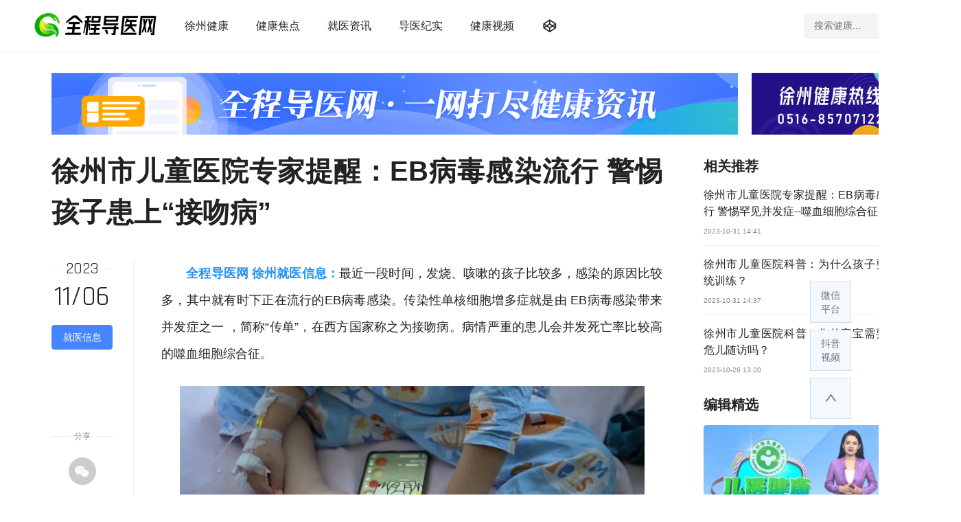

--- FILE ---
content_type: text/html
request_url: https://www.qcdy.com//html/daoyi/dynews/202311/118613.html
body_size: 5497
content:
<!DOCTYPE html>
<html lang="zh-CN">
<head>
  <meta charset="UTF-8">
  <meta http-equiv="X-UA-Compatible" content="IE=edge">
  <meta name="renderer" content="webkit">
  <meta name="viewport" content="width=device-width,initial-scale=1">
  <!-- 禁止百度转码 -->
  <meta http-equiv="Cache-Control" content="no-transform" /> 
  <meta http-equiv="Cache-Control" content="no-siteapp" />
  <!-- /禁止百度转码 -->
  <title>徐州市儿童医院专家提醒：EB病毒感染流行 警惕孩子患上“接吻病” - 全程导医网</title>
  <meta name="description" content="单核细胞增多症是由EB病毒感染所致的急性自限性血液病，临床特征为发热、咽峡炎、颈部淋巴结肿大、部分患儿有肝脾大。" />
  <meta name="keywords" content="徐州市儿童医院, EB病毒感染,单核细胞增多症," />
  <meta http-equiv="mobile-agent" content="format=xhtml;url=/m/view.php?aid=118613">
  <script>if(window.location.toString().indexOf('pref=padindex') != -1){}else{if(/AppleWebKit.*Mobile/i.test(navigator.userAgent) || (/MIDP|SymbianOS|NOKIA|SAMSUNG|LG|NEC|TCL|Alcatel|BIRD|DBTEL|Dopod|PHILIPS|HAIER|LENOVO|MOT-|Nokia|SonyEricsson|SIE-|Amoi|ZTE/.test(navigator.userAgent))){if(window.location.href.indexOf("?mobile")<0){try{if(/Android|Windows Phone|webOS|iPhone|iPod|BlackBerry/i.test(navigator.userAgent)){window.location.href="/m/view.php?aid=118613";}else if(/iPad/i.test(navigator.userAgent)){}else{}}catch(e){}}}}</script>
  <link rel="shortcut icon" type="image/x-icon" href="/favicon.ico"/>
  <link href="//static.qcdy.com/common/index.css" rel="stylesheet">
  <link href="//static.qcdy.com/article/index.css" rel="stylesheet">
  <!-- 全局_扩展 -->
  <script src='/api/tellyou.php?aid=172'></script>
  <!-- 文章页_扩展 -->
  <script src='/api/tellyou.php?aid=173'></script>
</head>
<body class="article-page" data-share-pic="/uploads/allimg/231106/1104524E3-0-lp.jpg">
  <!-- 全局_顶栏 -->
  <script src='/api/tellyou.php?aid=164'></script>
  <!-- /全局_顶栏 -->
  <!-- 文章页_顶栏图片 -->
  <script src='/api/tellyou.php?aid=169'></script>
  <!-- /文章页_顶栏图片 -->
  <div class="wrapper">
    <div class="main">
      <h1>徐州市儿童医院专家提醒：EB病毒感染流行 警惕孩子患上“接吻病”</h1>
      <div class="article-wrapper">
        <!-- 边栏 -->
        <div class="sidebar">
          <div class="sticky">
            <!-- 发布时间 -->
            <div class="pubdate" title="2023-11-06 11:04" style="display: auto;">
              <span class="year">2023</span>
              <span class="date">11/06</span>
            </div>
            <!-- /发布时间 -->
            <!-- 所属栏目 -->
            <a class="category button radius" href="/html/daoyi/dynews/" target="_blank">就医信息</a>
            <!-- /所属栏目 -->
            <!-- 阅读次数 -->
            <div class="view-stats" style="display: none;">
              <span>阅读</span>
              <span><script src="/plus/count.php?view=yes&aid=118613&mid=2275"></script></span>
            </div>
            <!-- /阅读次数 -->
            <!-- 原创标识 -->
            <div class="original">
              <img src="//static.qcdy.com/article/original_sign.png" style="display: none;" alt="原创文章">
            </div>
            <!-- /原创标识 -->
            <!-- 分享按钮组 -->
            <div id="share" class="share">
              <div class="title">分享</div>
              <a class="wechat" id="share-wechat" href="javascdipt:void(0);" title="分享到微信">
                <span class="iconfont">&#xe958;</span>
                <div class="subcon">
                  <img class="qrcode" src="" alt="">
                  <span class="text">用微信扫描二维码</span>
                </div>
              </a>
              <a class="weibo" id="share-weibo" href="javascdipt:void(0);" title="分享到微博" target="_blank">
                <span class="iconfont">&#xe954;</span>
              </a>
              <a class="qq" id="share-qq" href="javascdipt:void(0);" title="分享到 QQ" target="_blank">
                <span class="iconfont">&#xe951;</span>
              </a>
              <a class="url" id="share-url" data-clipboard-text="45612" href="javascript:void(0);" title="复制 URL">
                <span class="iconfont">&#xe844;</span>
              </a>
            </div>
            <!-- /分享按钮组 -->
          </div>
        </div>
        <!-- /边栏 -->
        <div class="content">
          <!-- 正文 -->
          <div class="body">
            <!-- 顶部视频 -->
            
            <p>
	　　<a href="http://www.qcdy.com/" target="_blank"><strong>全程导医网 徐州就医信息：</strong></a>最近一段时间，发烧、咳嗽的孩子比较多，感染的原因比较多，其中就有时下正在流行的EB病毒感染。传染性单核细胞增多症就是由 EB病毒感染带来并发症之一 ，简称&ldquo;传单&rdquo;，在西方国家称之为接吻病。病情严重的患儿会并发死亡率比较高的噬血细胞综合征。</p>
<center>
	<img alt="图片" height="381" src="/uploads/allimg/231106/1104524J2-1.jpg" width="677" /></center>
<p>
	　　两岁多患儿龙龙(化名)来自安徽省萧县，最近十来天老是反复发热、咳嗽。龙龙(化名)在当地医院治疗好几天，效果不见好，有点眼睑浮肿、扁桃体肿大。在医生的推荐下，来到徐州市儿童医院治疗，经过严格体检后，医生怀疑龙龙(化名)患的是传染性单核细胞增多症。</p>
<center>
	<img alt="图片" height="381" src="/uploads/allimg/231106/1104525229-2.jpg" width="677" /></center>
<p>
	<strong>　　 <a href="https://www.qcdy.com/html/daoyi/dynews/202310/118556.html" target="_blank">徐州市儿童医院感染性疾病科</a> 副主任医师 王洁:</strong></p>
<p>
	　　一般这个病有发热，然后有咽部扁桃体发炎，这个时候我们看嗓子，有的合并有白色分泌物，但这个白色分泌物不是化脓，是EB病毒感染引起的&ldquo;传单&rdquo;特殊的体征。然后我们再给他查淋巴结，这个时候孩子有淋巴结肿大，淋巴结肿大特别厉害的可以伴有双眼浮肿。</p>
<center>
	<img alt="图片" height="381" src="/uploads/allimg/231106/1104522932-3.jpg" width="677" /></center>
<p>
	&nbsp;</p>
<center>
	<img alt="图片" height="381" src="/uploads/allimg/231106/1104525G1-4.jpg" width="677" /></center>
<p>
	&nbsp;</p>
<center>
	<img alt="图片" height="381" src="/uploads/allimg/231106/1104525a6-5.jpg" width="677" /></center>
<p>
	　　单核细胞增多症是由EB病毒感染所致的急性自限性血液病，临床特征为发热、咽峡炎、颈部淋巴结肿大、部分患儿有肝脾大。龙龙(化名)进行血常规进一步检查，证实了医生的判断。</p>
<p>
	<strong>　　王洁:</strong></p>
<p>
	　　最简单的是查一个血常规，如果血常规白细胞特别的高，而且淋巴比例比较高，大于5.0*109/L，这个时候我们要高度怀疑是EB病毒感染引起的&ldquo;传单&rdquo;。第二个我们在门诊做个血涂片异型淋巴细胞比例， 如果他的血涂片异型淋巴细胞比例大于10%，我们基本上就定为&ldquo;传单&rdquo;了。</p>
<p>
	　　王洁主任介绍说，儿童EB病毒感染很常见，大部分轻症，一少部分患儿会并发传染性单核细胞增多症， 对症治疗后多数预后良好。</p>
<p>
	<strong>　　王洁:</strong></p>
<p>
	　　这个病在我们科室也是非常常见，每年收治也接近200例，一部分表现为&ldquo;传单&rdquo;，经过正规治疗，一般孩子的预后还是良好的，少数可出现嗜血综合征等严重并发症，比如前两天我们收治了一例EB病毒感染诱发嗜血的7岁女孩，上午来的，下午化验指标提示细胞因子、铁蛋白等特别高、肝脾大，5.6点的时候就转到我们血液科，少部分EB病毒感染的孩子可诱发嗜血、淋巴瘤、鼻咽癌等，这些都是不好的并发症。</p>
<p>
	　　传染性单核细胞增多症患儿早期都有发热、咽峡炎的表现，因此，一些家长和没有相关经验的医生都误认为孩子感冒、上呼吸感染，反复吃药、打针后，患儿还是反复发热， 进一步检查血常规、血涂片发现是EB病毒感染引起的传染性单核细胞症。</p>
<p>
	<strong>　　王洁:</strong></p>
<p>
	　　因为这个病毒它在体内存在的时间比较长，一般感染之后它可以发热到一到两个礼拜，如果两礼拜咱的孩子还有体温波动，甚至眼睑浮肿，淋巴结肿大，包括一部孩子身上有皮疹的话，及时到我们医院来就诊。查查是不是EB病毒感染引起孩子发热、咽峡炎、淋巴结肿大，甚至咳嗽，我们及时干预还是非常必要的，毕竟EB病毒感染可以诱发以上那些严重并发症。</p>
<p>
	　　在西方国家，传染性单核细胞增多症被称作接吻病，因为它往往是通过接吻这种途径进行传播，另外与他人共用饮水的杯子，或者尝试食物冷热后再喂孩子都可以传染本病。对此，家长要给孩子做好相关防护。</p>
<center>
	<img alt="图片" height="381" src="/uploads/allimg/231106/1104523193-6.jpg" width="677" /></center>
<p>
	　　王洁:</p>
<p>
	　　因为这个病毒感染是通过消化道传播感染引起来的，也就是通过唾液传播，所以我们小朋友在家里尽量要给他碗筷消毒，如果是新感染了病毒出院了，我们也一定给这个宝宝隔离开。</p>
<p>
	　　王洁主任还提醒，孩子病毒感染上EB出现发热、咳嗽等症状，不可擅自给孩子用药，用抗生素治疗也无效，最后带孩子到医院就诊，听从医生用药治疗建议。（徐州市儿童医院感染性疾病科）<br />
	<br />
	&nbsp; &nbsp; &nbsp; &nbsp;<strong>徐州导医热线：0516&mdash;&mdash;85707122</strong></p>

          </div>
          <!-- /正文 -->
          <!-- 原创声明 -->
          <div class="copyright-statement" style="display: none;">
            <div class="logo">
              <img src="//static.qcdy.com/article/copyright_logo.png" alt="全程导医网原创内容，未经授权，不得复制和转载，否则将追究法律责任。">
            </div>
            <div class="statement">
              本文为全程导医网原创内容，未经授权不得复制和转载，否则将追究法律责任。
            </div>
          </div>
          <!-- /原创声明 -->
          <!-- 免责声明 -->
          <div class="disclaimer">
            <script src='/api/tellyou.php?aid=170'></script>
          </div>
          <!-- /免责声明 -->
          <!-- 下一篇 -->
          <div class="recent" style="display: auto;">
            <div class="title">阅读下一篇</div>
            <a class="h1" href="/html/daoyi/dynews/202311/118612.html" target="_blank">徐州市中心医院肿瘤内科一病区刘艳华博士：女性常见的恶性肿瘤——乳腺癌</a>
          </div>
          <!-- /下一篇 -->
          <!-- 返回首页 -->
          <div class="button-links">
            <a class="button" href="/" target="_blank">返回 · 网站首页</a>
            <a class="button border" href="/zt" target="_blank">精选 · 专题策划</a>
          </div>
          <!-- /返回首页 -->
          <!-- 推荐阅读 -->
          <div class="recommend" style="display: auto;">
            <div class="title">推荐阅读</div>
            <ul>
              <li>
                <a class="img" href="/html/daoyi/dynews/202310/118556.html" target="_blank">
                  <img class="lazyload" data-src="/uploads/allimg/231031/1442294E2-0-lp.jpg">
                </a>
                <div class="text">
                  <a class="link" href="/html/daoyi/dynews/202310/118556.html" target="_blank">徐州市儿童医院专家提醒：EB病毒感染流行 警惕罕见并发症--噬血细胞综合征</a>
                  <a class="category" href="/html/daoyi/dynews/" target="_blank">就医信息</a>
                </div>
              </li>
<li>
                <a class="img" href="/html/daoyi/dynews/202310/118555.html" target="_blank">
                  <img class="lazyload" data-src="/images/defaultpic.gif">
                </a>
                <div class="text">
                  <a class="link" href="/html/daoyi/dynews/202310/118555.html" target="_blank">徐州市儿童医院科普：为什么孩子要做感统训练？</a>
                  <a class="category" href="/html/daoyi/dynews/" target="_blank">就医信息</a>
                </div>
              </li>
<li>
                <a class="img" href="/html/daoyi/dynews/202310/118516.html" target="_blank">
                  <img class="lazyload" data-src="/images/defaultpic.gif">
                </a>
                <div class="text">
                  <a class="link" href="/html/daoyi/dynews/202310/118516.html" target="_blank">徐州市儿童医院科普：您的宝宝需要做高危儿随访吗？</a>
                  <a class="category" href="/html/daoyi/dynews/" target="_blank">就医信息</a>
                </div>
              </li>
<li>
                <a class="img" href="/html/daoyi/dynews/202310/118443.html" target="_blank">
                  <img class="lazyload" data-src="/uploads/allimg/231019/1G14GX7-0-lp.jpg">
                </a>
                <div class="text">
                  <a class="link" href="/html/daoyi/dynews/202310/118443.html" target="_blank">复杂先心病+镜面异位心 徐州市儿童医院矫治手术成功挽救新生女婴生命</a>
                  <a class="category" href="/html/daoyi/dynews/" target="_blank">就医信息</a>
                </div>
              </li>
<li>
                <a class="img" href="/html/daoyi/dynews/202310/118442.html" target="_blank">
                  <img class="lazyload" data-src="/images/defaultpic.gif">
                </a>
                <div class="text">
                  <a class="link" href="/html/daoyi/dynews/202310/118442.html" target="_blank">徐州市儿童医院科普：急性喉炎就是嗓子发炎吗？</a>
                  <a class="category" href="/html/daoyi/dynews/" target="_blank">就医信息</a>
                </div>
              </li>

            </ul>
          </div>
          <!-- /推荐阅读 -->
        </div>
      </div>
    </div>
    <div class="aside" style="display: auto;">
      <!-- 文章页_侧栏图片 -->
      <script src='/api/tellyou.php?aid=171'></script>
      <!-- 文章页_侧栏图片 -->
      <div class="section">
        <div class="section-title">
          <div class="name">相关推荐</div>
          <a class="more" href="/html/daoyi/dynews/" target="_blank">
            更多
            <span class="iconfont">&#xe856;</span>
          </a>
        </div>
        <ul class="article-list">
          <li>
            <a class="title" href="/html/daoyi/dynews/202310/118556.html" target="_blank">徐州市儿童医院专家提醒：EB病毒感染流行 警惕罕见并发症--噬血细胞综合征</a>
            <span>2023-10-31 14:41</span>
          </li>
<li>
            <a class="title" href="/html/daoyi/dynews/202310/118555.html" target="_blank">徐州市儿童医院科普：为什么孩子要做感统训练？</a>
            <span>2023-10-31 14:37</span>
          </li>
<li>
            <a class="title" href="/html/daoyi/dynews/202310/118516.html" target="_blank">徐州市儿童医院科普：您的宝宝需要做高危儿随访吗？</a>
            <span>2023-10-26 13:20</span>
          </li>

        </ul>
      </div>
      <div class="section">
        <div class="section-title">
          <div class="name">编辑精选</div>
          <a class="more" href="/html/daoyi/dynews/" target="_blank">
            更多
            <span class="iconfont">&#xe856;</span>
          </a>
        </div>
        <ul class="article-list">
          <li>
            <a class="img" href="/html/daoyi/dynews/202311/118613.html" target="_blank">
              <img class="lazyload" data-src="/uploads/allimg/231106/1104524E3-0-lp.jpg" alt="徐州市儿童医院专家提醒：EB病毒感染流行 警惕孩子患上“接吻病”">
            </a>
            <a class="title" href="/html/daoyi/dynews/202311/118613.html" target="_blank">徐州市儿童医院专家提醒：EB病毒感染流行 警惕孩子患上“接吻病”</a>
            <a class="category" href="/html/daoyi/dynews/" target="_blank">就医信息</a>
          </li>
<li>
            <a class="img" href="/html/daoyi/dynews/202311/118612.html" target="_blank">
              <img class="lazyload" data-src="/uploads/allimg/231106/1041535415-0-lp.jpg" alt="徐州市中心医院肿瘤内科一病区刘艳华博士：女性常见的恶性肿瘤——乳腺癌">
            </a>
            <a class="title" href="/html/daoyi/dynews/202311/118612.html" target="_blank">徐州市中心医院肿瘤内科一病区刘艳华博士：女性常见的恶性肿瘤——乳腺癌</a>
            <a class="category" href="/html/daoyi/dynews/" target="_blank">就医信息</a>
          </li>
<li>
            <a class="img" href="/html/daoyi/dynews/202311/118603.html" target="_blank">
              <img class="lazyload" data-src="/uploads/allimg/231103/1F6122550-0-lp.jpg" alt="徐州一院耳鼻咽喉科微创耳内镜下鼓室成形术让他摆脱35年的助听器">
            </a>
            <a class="title" href="/html/daoyi/dynews/202311/118603.html" target="_blank">徐州一院耳鼻咽喉科微创耳内镜下鼓室成形术让他摆脱35年的助听器</a>
            <a class="category" href="/html/daoyi/dynews/" target="_blank">就医信息</a>
          </li>

        </ul>
      </div>
    </div>
  </div>
  <!-- 全局_底栏 -->
  <script src='/api/tellyou.php?aid=165'></script>
  <!-- /全局_底栏 -->
  <script defer="defer" src="//static.qcdy.com/common/index.js"></script>
  <script defer="defer" src="//static.qcdy.com/article/index.js"></script>
</body>
</html>

--- FILE ---
content_type: text/html; charset=utf-8
request_url: https://www.qcdy.com/api/tellyou.php?aid=169
body_size: 143
content:
<!--
document.write("  <div class=\"wrapper tellyou-header\">\r\n    <a href=\"javascript:void(0);\">\r\n      <img src=\"//static.qcdy.com/images/tellyou_1000x90.jpg\" alt=\"\">\r\n    </a>\r\n    <a href=\"javascript:void(0);\">\r\n      <img src=\"//static.qcdy.com/images/tellyou_230x90.png\" alt=\"徐州健康热线\">\r\n    </a>\r\n  </div>");
-->


--- FILE ---
content_type: text/html; charset=utf-8
request_url: https://www.qcdy.com/api/tellyou.php?aid=170
body_size: 270
content:
<!--
document.write("声明：文章内容仅供参考，请勿作为诊断及医疗的依据，如出现不适请及时至正规医疗机构就医，具体治疗及选购请咨询医生或相关专业人士。本站登载此文出于传递更多信息之目的，并不意味着赞同其观点或证实其描述。如您认为本站内容侵犯您的合法权益，请及时与我们联系。");
-->


--- FILE ---
content_type: text/html; charset=utf-8
request_url: https://www.qcdy.com/api/tellyou.php?aid=171
body_size: 56
content:
<!--
document.write("      <!-- <a class=\"section tellyou\" href=\"\">\r\n        <img class=\"lazyload\" data-src=\"\" src=\"\" alt=\"\">\r\n      </a> -->");
-->


--- FILE ---
content_type: text/html; charset=utf-8
request_url: https://www.qcdy.com/api/tellyou.php?aid=165
body_size: 838
content:
<!--
document.write("<div class=\"footer\">\r\n  <div class=\"wrapper\">\r\n    <!--\r\n    <div class=\"site-links\">\r\n      <a href=\"/info/\" target=\"_blank\">关于我们</a>\r\n      <a href=\"/info/about.html\" target=\"_blank\">网站简介</a>\r\n      <a href=\"/info/contact.html\" target=\"_blank\">联系我们</a>\r\n      <a href=\"/info/contact.html\" target=\"_blank\">广告合作</a>\r\n      <a href=\"/info/disclaimer.html\" target=\"_blank\">免责声明</a>\r\n      <a href=\"/sitemap.html\" target=\"_blank\">网站地图</a>\r\n      <a href=\"/weixin/\" target=\"_blank\">微信平台</a>\r\n      <a href=\"/rssmap.html\" target=\"_blank\">RSS订阅</a>\r\n    </div>\r\n    -->\r\n    <p>声明：本站信息仅供参考，勿作为诊断及医疗的依据。如您认为本站内容侵犯您的合法权益，请及时与我们联系。</p>\r\n    <div class=\"site-icp\">\r\n      <a href=\"//beian.miit.gov.cn/\" target=\"_blank\">苏ICP备14021138号-4</a>\r\n      <a href=\"//www.beian.gov.cn/portal/registerSystemInfo?recordcode=32031102000679\" target=\"_blank\">苏公网安备32031102000679号</a>\r\n    </div>\r\n    <div>Copyright &copy; 2005 <script>document.write(\" - \" + (new Date).getFullYear())</script> 徐州健康互联传媒有限公司 版权所有\r\n    </div>\r\n  </div>\r\n</div>\r\n\r\n<div class=\"elevator\"> \r\n  <a href=\"javascript:void(0);\">\r\n    微信<br>平台\r\n    <div class=\"subcon\">\r\n      <img class=\"lazyload\" data-src=\"//static.qcdy.com/common/wechat_qrcode.jpg\" alt=\"\">\r\n    </div>\r\n  </a>\r\n  <a href=\"javascript:void(0);\">\r\n    抖音<br>视频\r\n    <div class=\"subcon\">\r\n      <img class=\"lazyload\" data-src=\"//static.qcdy.com/common/douyin_qrcode.jpg\" alt=\"\">\r\n    </div>\r\n  </a>\r\n  <a class=\"backtop\" id=\"backtop\" href=\"javascript:void(0);\" title=\"返回顶部\">\r\n    <span class=\"iconfont\">&#xe858;</span>\r\n  </a>\r\n</div>");
-->


--- FILE ---
content_type: text/css
request_url: https://static.qcdy.com/article/index.css
body_size: 4624
content:
@import url(https://fonts.googleapis.com/css?family=Rajdhani);@font-face{font-family:iconfont;src:url(//at.alicdn.com/t/font_2652388_bklk70ctqh.woff2?t=1625475519244) format("woff2"),url(//at.alicdn.com/t/font_2652388_bklk70ctqh.woff?t=1625475519244) format("woff"),url(//at.alicdn.com/t/font_2652388_bklk70ctqh.ttf?t=1625475519244) format("truetype")}.iconfont{-webkit-font-smoothing:antialiased;-moz-osx-font-smoothing:grayscale;font-family:iconfont!important;font-size:16px;font-style:normal}.tellyou-header{margin-bottom:20px}.tellyou-header a{border-radius:4px}.main{width:890px}.main .h1,.main h1{color:#222;font-size:2.5em;font-weight:700;line-height:1.5;margin-bottom:40px;text-align:justify;word-break:break-all}.main .article-wrapper{display:flex;justify-content:space-between;position:relative}.main .article-wrapper .sidebar{border-right:1px solid #eee;padding-right:30px;width:120px}.main .article-wrapper .sidebar .sticky{left:0;position:sticky;top:100px}.main .article-wrapper .sidebar .pubdate{display:flex;flex-direction:column;font-family:Rajdhani,sans-serif;margin-bottom:20px;text-align:center}.main .article-wrapper .sidebar .pubdate .year{align-items:center;display:flex;font-size:1.5em;margin-bottom:10px}.main .article-wrapper .sidebar .pubdate .year:after,.main .article-wrapper .sidebar .pubdate .year:before{border-top:1px solid #eee;content:"";flex:1;margin-right:7px}.main .article-wrapper .sidebar .pubdate .year:after{margin:0 0 0 7px}.main .article-wrapper .sidebar .pubdate .date{font-size:2.5em}.main .article-wrapper .sidebar .category{display:flex;font-size:.875em;justify-content:center;margin-bottom:20px;padding:10px}.main .article-wrapper .sidebar .view-stats{color:#888;margin-bottom:20px;text-align:center}.main .article-wrapper .sidebar .original{display:flex;justify-content:center;margin-bottom:100px}.main .article-wrapper .sidebar .share{display:flex;flex-direction:column}.main .article-wrapper .sidebar .share .title{align-items:center;color:#888;display:flex;font-size:.75em;margin-bottom:10px}.main .article-wrapper .sidebar .share .title:after,.main .article-wrapper .sidebar .share .title:before{border-top:1px solid #eee;content:"";flex:1;margin-right:7px}.main .article-wrapper .sidebar .share .title:after{margin:0 0 0 7px}.main .article-wrapper .sidebar .share a{align-items:center;align-self:center;background-color:#ccc;border-radius:50%;color:#fff;display:flex;height:40px;justify-content:center;margin-top:15px;position:relative;transition:background-color .3s;width:40px}.main .article-wrapper .sidebar .share a .iconfont{font-size:1.45em}.main .article-wrapper .sidebar .share a.wechat:hover{background-color:#3dbe5b}.main .article-wrapper .sidebar .share a.weibo:hover{background-color:#ff5757}.main .article-wrapper .sidebar .share a.qq:hover{background-color:#21b3f7}.main .article-wrapper .sidebar .share a.url:hover{background-color:#ff980a}.main .article-wrapper .sidebar .share a .subcon{border:1px solid #eee;color:#888;display:none;left:-140px;line-height:0;padding-bottom:15px;position:absolute;text-align:center;top:0;width:128px}.main .article-wrapper .sidebar .share a .subcon .qrcode{width:100%}.main .article-wrapper .sidebar .share a .subcon .text{color:#888;font-size:.75em;line-height:1}.main .article-wrapper .sidebar .share a:hover .subcon{display:block}.main .article-wrapper .content{width:730px}.main .article-wrapper .content .body{word-wrap:break-word;font-size:1.125em;line-height:2.2;text-align:justify}.main .article-wrapper .content .body a{color:#2291f7}.main .article-wrapper .content .body a:hover{color:#0c82ff}.main .article-wrapper .content .body p{margin-bottom:1.5em}.main .article-wrapper .content .body img{height:auto;max-width:100%}.main .article-wrapper .content .body b,.main .article-wrapper .content .body strong{font-weight:700}.main .article-wrapper .content .body table{border-right:1px solid #eee;border-top:1px solid #eee;font-size:.875em;margin-bottom:2.5em;text-align:center;width:100%}.main .article-wrapper .content .body table th{font-weight:700}.main .article-wrapper .content .body table td{border-bottom:1px solid #eee;border-left:1px solid #eee;padding:5px 10px}.main .article-wrapper .content .body .video{margin-bottom:1em}.main .article-wrapper .content .copyright-statement{margin-top:50px}.main .article-wrapper .content .copyright-statement .logo{background-color:#fcfcfc;border-bottom:1px solid #eee;border-top:1px solid #eee;margin-bottom:20px;padding:20px 0;text-align:center}.main .article-wrapper .content .copyright-statement .statement{color:#888;text-align:center}.main .article-wrapper .content .disclaimer{background:url(../article/disclaimer_bg.png) repeat-x;color:#888;font-size:.875em;line-height:2;margin-top:50px;padding-top:25px}.main .article-wrapper .content .recent .h1{font-size:2em;line-height:1.5}.main .article-wrapper .content .recent .h1:hover{color:#222}.main .article-wrapper .content .recent .h1:hover:hover{color:#0c82ff}.main .article-wrapper .content .recent .title{align-items:center;display:flex;margin:40px 0 25px}.main .article-wrapper .content .recent .title:before{border-color:#ffd333 transparent transparent;border-style:solid;border-width:7px 3px 0 0;content:"";margin-right:15px;width:30px}.main .article-wrapper .content .recent .title:after{border-color:transparent transparent #ffd333;border-style:solid;border-width:0 0 7px 3px;content:"";margin-left:15px;width:30px}.main .article-wrapper .content .button-links{margin:30px 0}.main .article-wrapper .content .recommend{border-top:1px solid #eee;padding-top:30px}.main .article-wrapper .content .recommend .title{background-color:#4585ff;color:#fff;height:34px;line-height:34px;margin-bottom:30px;text-align:center;width:104px}.main .article-wrapper .content .recommend .title:after{border-color:#0c82ff transparent transparent;border-style:solid;border-width:7px 11px 0 0;content:"";display:block;height:0;width:0}.main .article-wrapper .content .recommend ul{display:flex;flex-direction:column}.main .article-wrapper .content .recommend ul li{border-bottom:1px solid #eee;display:flex;justify-content:space-between;margin-bottom:20px;padding-bottom:20px}.main .article-wrapper .content .recommend ul li .img{align-items:center;border-radius:4px;display:flex;height:122px;overflow:hidden;width:160px}.main .article-wrapper .content .recommend ul li .img img{transition:all .5s;width:100%}.main .article-wrapper .content .recommend ul li .text{display:flex;flex-direction:column;justify-content:space-between;text-align:justify;width:540px}.main .article-wrapper .content .recommend ul li .text .link{font-size:1.125em;line-height:1.5}.main .article-wrapper .content .recommend ul li .text .category{color:#888;margin-bottom:5px}.main .article-wrapper .content .recommend ul li:hover img{transform:scale(1.1)}.main .article-wrapper .content .recommend ul li:last-child{border-bottom:0;margin-bottom:0;padding-bottom:0}.aside{display:flex;flex-direction:column;margin-top:13px;width:300px}.aside .section{margin-bottom:35px}.aside .section .section-title{align-items:center;display:flex;justify-content:space-between;margin-bottom:20px}.aside .section .section-title .name{font-size:1.25em;font-weight:700}.aside .section .section-title .more{color:#666;font-size:.75em}.aside .section .section-title .more:hover{color:#0c82ff}.aside .section .section-title .more .iconfont{font-size:.75em}.aside .tellyou{align-items:center;border-radius:4px;display:flex;height:156px;overflow:hidden;width:100%}.aside .tellyou img{transition:all .5s;width:100%}.aside .tellyou:hover img{transform:scale(1.1)}.aside .article-list li{border-bottom:1px solid #eee;display:flex;flex-direction:column;margin-bottom:15px;padding-bottom:15px;text-align:justify}.aside .article-list li .img{align-items:center;border-radius:4px;display:flex;height:156px;margin-bottom:10px;overflow:hidden;width:100%}.aside .article-list li .img img{transition:all .5s;width:100%}.aside .article-list li .img:hover img{transform:scale(1.1)}.aside .article-list li .title{font-size:1em;line-height:1.5;margin-bottom:12px}.aside .article-list li .category,.aside .article-list li span{color:#888;font-size:.625em}.aside .article-list li .category:hover{color:#0c82ff}.aside .article-list li:last-child{border-bottom:0;margin-bottom:0;padding-bottom:0}.glightbox-container{-webkit-text-size-adjust:100%;-moz-text-size-adjust:100%;-ms-text-size-adjust:100%;text-size-adjust:100%;-webkit-backface-visibility:hidden;backface-visibility:hidden;height:100%;left:0;outline:none;overflow:hidden;position:fixed;top:0;-ms-touch-action:none;touch-action:none;width:100%;z-index:999999!important}.glightbox-container.inactive{display:none}.glightbox-container .gcontainer{height:100%;overflow:hidden;position:relative;width:100%;z-index:9999}.glightbox-container .gslider{display:-webkit-box!important;display:-ms-flexbox!important;display:flex!important;height:100%;left:0;overflow:hidden;position:relative;top:0;-webkit-transform:translateZ(0);transform:translateZ(0);-webkit-transition:-webkit-transform .4s ease;transition:-webkit-transform .4s ease;transition:transform .4s ease;transition:transform .4s ease,-webkit-transform .4s ease}.glightbox-container .gslide,.glightbox-container .gslider{-webkit-box-pack:center;-ms-flex-pack:center;-webkit-box-align:center;-ms-flex-align:center;align-items:center;justify-content:center;width:100%}.glightbox-container .gslide{display:-webkit-box;display:-ms-flexbox;display:flex;opacity:1;opacity:0;position:absolute;-webkit-user-select:none;-moz-user-select:none;-ms-user-select:none;user-select:none}.glightbox-container .gslide.current{opacity:1;position:relative;z-index:99999}.glightbox-container .gslide.prev{opacity:1;z-index:9999}.glightbox-container .gslide-inner-content{width:100%}.glightbox-container .ginner-container{-webkit-box-pack:center;-ms-flex-pack:center;-webkit-box-orient:vertical;-webkit-box-direction:normal;display:-webkit-box;display:-ms-flexbox;display:flex;-ms-flex-direction:column;flex-direction:column;height:100vh;justify-content:center;margin:auto;max-width:100%;position:relative;width:100%}.glightbox-container .ginner-container.gvideo-container{width:100%}.glightbox-container .ginner-container.desc-bottom,.glightbox-container .ginner-container.desc-top{-webkit-box-orient:vertical;-webkit-box-direction:normal;-ms-flex-direction:column;flex-direction:column}.glightbox-container .ginner-container.desc-left,.glightbox-container .ginner-container.desc-right{max-width:100%!important}.gslide iframe,.gslide video{-webkit-overflow-scrolling:touch;border:none;min-height:165px;outline:none!important;-ms-touch-action:auto;touch-action:auto}.gslide-image{-webkit-box-align:center;-ms-flex-align:center;align-items:center}.gslide-image img{border:none;display:block;float:none;height:auto;margin:auto;max-height:100vh;max-width:100vw;min-width:200px;-o-object-fit:cover;object-fit:cover;outline:none;padding:0;-ms-touch-action:none;touch-action:none;-webkit-user-select:none;-moz-user-select:none;-ms-user-select:none;user-select:none;width:auto}.desc-bottom .gslide-image img,.desc-top .gslide-image img{width:auto}.desc-left .gslide-image img,.desc-right .gslide-image img{max-width:100%;width:auto}.gslide-image img.zoomable{position:relative}.gslide-image img.dragging{cursor:-webkit-grabbing!important;cursor:grabbing!important;-webkit-transition:none;transition:none}.gslide-video{max-width:100vh;position:relative;width:100%!important}.gslide-video .gvideo-wrapper{margin:auto;width:100%}.gslide-video:before{background:rgba(255,0,0,.34);content:"";display:block;display:none;height:100%;position:absolute;width:100%}.gslide-video.playing:before{display:none}.gslide-video.fullscreen{height:75vh;max-width:100%!important;min-width:100%}.gslide-video.fullscreen video{max-width:100%!important;width:100%!important}.gslide-inline{background:#fff;max-height:calc(100vh - 40px);max-width:100%;overflow:auto;text-align:left}.gslide-inline .ginlined-content{padding:20px;width:100%}.gslide-inline .dragging{cursor:-webkit-grabbing!important;cursor:grabbing!important;-webkit-transition:none;transition:none}.ginlined-content{display:block!important;opacity:1;overflow:auto}.gslide-external{background:#fff;height:100%;max-height:75vh;min-width:100%;overflow:auto;padding:0;width:100%}.gslide-external,.gslide-media{display:-webkit-box;display:-ms-flexbox;display:flex}.gslide-media{width:auto}.zoomed .gslide-media{-webkit-box-shadow:none!important;box-shadow:none!important}.desc-bottom .gslide-media,.desc-top .gslide-media{-webkit-box-orient:vertical;-webkit-box-direction:normal;-ms-flex-direction:column;flex-direction:column;margin:0 auto}.gslide-description{-webkit-box-flex:1;-ms-flex:1 0 100%;flex:1 0 100%;position:relative}.gslide-description.description-left,.gslide-description.description-right{max-width:100%}.gslide-description.description-bottom,.gslide-description.description-top{margin:0 auto;width:100%}.gslide-description p{margin-bottom:12px}.gslide-description p:last-child{margin-bottom:0}.glightbox-button-hidden,.zoomed .gslide-description{display:none}.glightbox-mobile .glightbox-container .gslide-description{-webkit-box-ordinal-group:3!important;-ms-flex-order:2!important;background:transparent;background:-webkit-gradient(linear,left top,left bottom,from(transparent),to(rgba(0,0,0,.75)));background:linear-gradient(180deg,transparent 0,rgba(0,0,0,.75));bottom:15px;height:auto!important;max-height:78vh;max-width:100vw!important;order:2!important;overflow:auto!important;padding:19px 11px 50px;position:absolute;-webkit-transition:opacity .3s linear;transition:opacity .3s linear;width:100%}.glightbox-mobile .glightbox-container .gslide-title{color:#fff;font-size:1em}.glightbox-mobile .glightbox-container .gslide-desc{color:#a1a1a1}.glightbox-mobile .glightbox-container .gslide-desc a{color:#fff;font-weight:700}.glightbox-mobile .glightbox-container .gslide-desc *{color:inherit}.glightbox-mobile .glightbox-container .gslide-desc string{color:#fff}.glightbox-mobile .glightbox-container .gslide-desc .desc-more{color:#fff;opacity:.4}.gdesc-open .gslide-media{opacity:.4;-webkit-transition:opacity .5s ease;transition:opacity .5s ease}.gdesc-open .gdesc-inner{padding-bottom:30px}.gdesc-closed .gslide-media{opacity:1;-webkit-transition:opacity .5s ease;transition:opacity .5s ease}.greset{-webkit-transition:all .3s ease;transition:all .3s ease}.gabsolute{position:absolute}.grelative{position:relative}.glightbox-desc{display:none!important}.glightbox-open{overflow:hidden}.gloader{-webkit-animation:lightboxLoader .8s linear infinite;animation:lightboxLoader .8s linear infinite;border:2px solid #fff;border-radius:50%;border-right-color:transparent;display:block;height:25px;left:0;margin:0 auto;position:absolute;right:0;top:47%;width:25px;z-index:9999}.goverlay{height:calc(100vh + 1px);left:0;position:fixed;top:-1px;width:100%;will-change:opacity}.glightbox-mobile .goverlay,.goverlay{background:#000}.gclose,.gnext,.gprev{-webkit-box-pack:center;-ms-flex-pack:center;-webkit-box-align:center;-ms-flex-align:center;-webkit-box-orient:vertical;-webkit-box-direction:normal;align-items:center;border:none;cursor:pointer;display:-webkit-box;display:-ms-flexbox;display:flex;-ms-flex-direction:column;flex-direction:column;height:44px;justify-content:center;width:26px;z-index:99999}.gclose svg,.gnext svg,.gprev svg{display:block;height:auto;margin:0;padding:0;width:25px}.gclose.disabled,.gnext.disabled,.gprev.disabled{opacity:.1}.gclose .garrow,.gnext .garrow,.gprev .garrow{stroke:#fff}.gbtn.focused{outline:2px solid #0f3d81}iframe.wait-autoplay{opacity:0}.glightbox-closing .gclose,.glightbox-closing .gnext,.glightbox-closing .gprev{opacity:0!important}.glightbox-clean .gslide-description{background:#fff}.glightbox-clean .gdesc-inner{padding:22px 20px}.glightbox-clean .gslide-title{color:#000;font-family:arial;font-size:1em;font-weight:400;line-height:1.4em;margin-bottom:19px}.glightbox-clean .gslide-desc{font-family:arial;font-size:.86em;line-height:1.4em;margin-bottom:0}.glightbox-clean .gslide-video{background:#000}.glightbox-clean .gclose,.glightbox-clean .gnext,.glightbox-clean .gprev{background-color:rgba(0,0,0,.75);border-radius:4px}.glightbox-clean .gclose path,.glightbox-clean .gnext path,.glightbox-clean .gprev path{fill:#fff}.glightbox-clean .gprev{left:30px}.glightbox-clean .gnext,.glightbox-clean .gprev{height:50px;position:absolute;top:-100%;width:40px}.glightbox-clean .gnext{right:30px}.glightbox-clean .gclose{height:35px;position:absolute;right:10px;top:15px;width:35px}.glightbox-clean .gclose svg{height:auto;width:18px}.glightbox-clean .gclose:hover{opacity:1}.gfadeIn{-webkit-animation:gfadeIn .5s ease;animation:gfadeIn .5s ease}.gfadeOut{-webkit-animation:gfadeOut .5s ease;animation:gfadeOut .5s ease}.gslideOutLeft{-webkit-animation:gslideOutLeft .3s ease;animation:gslideOutLeft .3s ease}.gslideInLeft{-webkit-animation:gslideInLeft .3s ease;animation:gslideInLeft .3s ease}.gslideOutRight{-webkit-animation:gslideOutRight .3s ease;animation:gslideOutRight .3s ease}.gslideInRight{-webkit-animation:gslideInRight .3s ease;animation:gslideInRight .3s ease}.gzoomIn{-webkit-animation:gzoomIn .5s ease;animation:gzoomIn .5s ease}.gzoomOut{-webkit-animation:gzoomOut .5s ease;animation:gzoomOut .5s ease}@-webkit-keyframes lightboxLoader{0%{-webkit-transform:rotate(0deg);transform:rotate(0deg)}to{-webkit-transform:rotate(1turn);transform:rotate(1turn)}}@keyframes lightboxLoader{0%{-webkit-transform:rotate(0deg);transform:rotate(0deg)}to{-webkit-transform:rotate(1turn);transform:rotate(1turn)}}@-webkit-keyframes gfadeIn{0%{opacity:0}to{opacity:1}}@keyframes gfadeIn{0%{opacity:0}to{opacity:1}}@-webkit-keyframes gfadeOut{0%{opacity:1}to{opacity:0}}@keyframes gfadeOut{0%{opacity:1}to{opacity:0}}@-webkit-keyframes gslideInLeft{0%{opacity:0;-webkit-transform:translate3d(-60%,0,0);transform:translate3d(-60%,0,0)}to{opacity:1;-webkit-transform:translateZ(0);transform:translateZ(0);visibility:visible}}@keyframes gslideInLeft{0%{opacity:0;-webkit-transform:translate3d(-60%,0,0);transform:translate3d(-60%,0,0)}to{opacity:1;-webkit-transform:translateZ(0);transform:translateZ(0);visibility:visible}}@-webkit-keyframes gslideOutLeft{0%{opacity:1;-webkit-transform:translateZ(0);transform:translateZ(0);visibility:visible}to{opacity:0;-webkit-transform:translate3d(-60%,0,0);transform:translate3d(-60%,0,0);visibility:hidden}}@keyframes gslideOutLeft{0%{opacity:1;-webkit-transform:translateZ(0);transform:translateZ(0);visibility:visible}to{opacity:0;-webkit-transform:translate3d(-60%,0,0);transform:translate3d(-60%,0,0);visibility:hidden}}@-webkit-keyframes gslideInRight{0%{opacity:0;-webkit-transform:translate3d(60%,0,0);transform:translate3d(60%,0,0);visibility:visible}to{opacity:1;-webkit-transform:translateZ(0);transform:translateZ(0)}}@keyframes gslideInRight{0%{opacity:0;-webkit-transform:translate3d(60%,0,0);transform:translate3d(60%,0,0);visibility:visible}to{opacity:1;-webkit-transform:translateZ(0);transform:translateZ(0)}}@-webkit-keyframes gslideOutRight{0%{opacity:1;-webkit-transform:translateZ(0);transform:translateZ(0);visibility:visible}to{opacity:0;-webkit-transform:translate3d(60%,0,0);transform:translate3d(60%,0,0)}}@keyframes gslideOutRight{0%{opacity:1;-webkit-transform:translateZ(0);transform:translateZ(0);visibility:visible}to{opacity:0;-webkit-transform:translate3d(60%,0,0);transform:translate3d(60%,0,0)}}@-webkit-keyframes gzoomIn{0%{opacity:0;-webkit-transform:scale3d(.3,.3,.3);transform:scale3d(.3,.3,.3)}to{opacity:1}}@keyframes gzoomIn{0%{opacity:0;-webkit-transform:scale3d(.3,.3,.3);transform:scale3d(.3,.3,.3)}to{opacity:1}}@-webkit-keyframes gzoomOut{0%{opacity:1}50%{opacity:0;-webkit-transform:scale3d(.3,.3,.3);transform:scale3d(.3,.3,.3)}to{opacity:0}}@keyframes gzoomOut{0%{opacity:1}50%{opacity:0;-webkit-transform:scale3d(.3,.3,.3);transform:scale3d(.3,.3,.3)}to{opacity:0}}@media (min-width:769px){.glightbox-container .ginner-container{-webkit-box-orient:horizontal;-webkit-box-direction:normal;-ms-flex-direction:row;flex-direction:row;height:auto;width:auto}.glightbox-container .ginner-container.desc-top .gslide-description{-webkit-box-ordinal-group:1;-ms-flex-order:0;order:0}.glightbox-container .ginner-container.desc-top .gslide-image,.glightbox-container .ginner-container.desc-top .gslide-image img{-webkit-box-ordinal-group:2;-ms-flex-order:1;order:1}.glightbox-container .ginner-container.desc-left .gslide-description{-webkit-box-ordinal-group:1;-ms-flex-order:0;order:0}.glightbox-container .ginner-container.desc-left .gslide-image{-webkit-box-ordinal-group:2;-ms-flex-order:1;order:1}.gslide-image img{max-height:97vh;max-width:100%}.gslide-image img.zoomable{cursor:-webkit-zoom-in;cursor:zoom-in}.zoomed .gslide-image img.zoomable{cursor:-webkit-grab;cursor:grab}.gslide-inline{max-height:95vh}.gslide-external{max-height:100vh}.gslide-description.description-left,.gslide-description.description-right{max-width:275px}.glightbox-open{height:auto}.goverlay{background:rgba(0,0,0,.92)}.glightbox-clean .gslide-media{-webkit-box-shadow:1px 2px 9px 0 rgba(0,0,0,.65);box-shadow:1px 2px 9px 0 rgba(0,0,0,.65)}.glightbox-clean .description-left .gdesc-inner,.glightbox-clean .description-right .gdesc-inner{height:100%;overflow-y:auto;position:absolute}.glightbox-clean .gclose,.glightbox-clean .gnext,.glightbox-clean .gprev{background-color:rgba(0,0,0,.32)}.glightbox-clean .gclose:hover,.glightbox-clean .gnext:hover,.glightbox-clean .gprev:hover{background-color:rgba(0,0,0,.7)}.glightbox-clean .gnext,.glightbox-clean .gprev{top:45%}}@media (min-width:992px){.glightbox-clean .gclose{opacity:.7;right:20px}}@media screen and (max-height:420px){.goverlay{background:#000}}

--- FILE ---
content_type: application/javascript
request_url: https://static.qcdy.com/common/statistics_analysis.js
body_size: 417
content:
// 百度统计
var _hmt = _hmt || [];
(function() {
  var hm = document.createElement("script");
  hm.src = "https://hm.baidu.com/hm.js?59dd414dc104655dcc9144190b6d0364";
  var s = document.getElementsByTagName("script")[0]; 
  s.parentNode.insertBefore(hm, s);
})();

// 百度主动推送 
// 老是报错，加个try
// 已废弃
// (function(){
//   var bp = document.createElement('script');
//   var curProtocol = window.location.protocol.split(':')[0];
//   if (curProtocol === 'https') {
//     bp.src = 'https://zz.bdstatic.com/linksubmit/push.js';
//   }
//   else {
//     bp.src = 'http://push.zhanzhang.baidu.com/push.js';
//   }
//   var s = document.getElementsByTagName("script")[0];
//   s.parentNode.insertBefore(bp, s);
// })();

// // 360主动推送
// (function(){
//   // var src = "//s.ssl.qhres2.com/ssl/ab77b6ea7f3fbf79.js";
//   var pu = document.createElement("script");
//   pu.src = "//s.ssl.qhres2.com/ssl/ab77b6ea7f3fbf79.js";
//   pu.id = "sozz";
//   var s = document.getElementsByTagName("script")[0]; 
//   s.parentNode.insertBefore(pu, s);
// })();